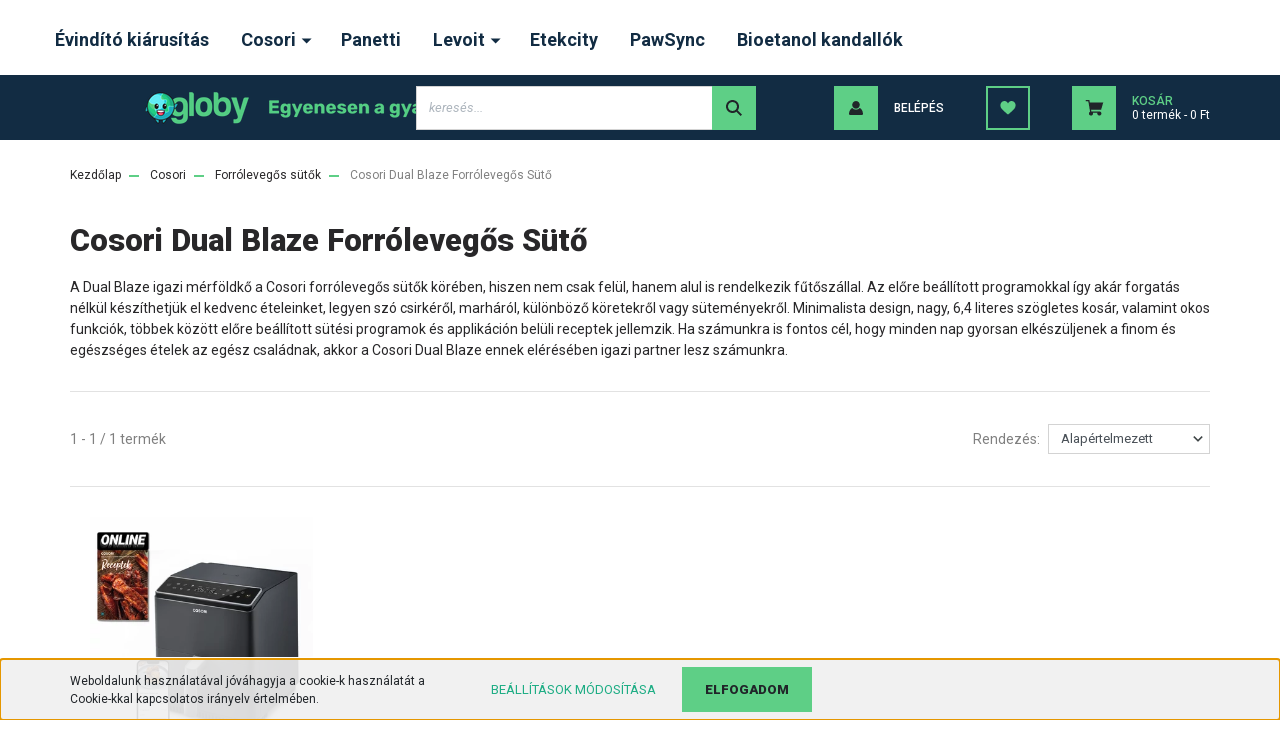

--- FILE ---
content_type: text/html; charset=UTF-8
request_url: https://globy.hu/forrolevegos-sutok/cosori-dual-blaze-forrolevegos-suto-164
body_size: 20269
content:
<!DOCTYPE html>
<html lang="hu" dir="ltr">
<head>
    <title>Cosori Dual Blaze Forrólevegős Sütő - GLOBY - Egyenesen a gyártótól</title>
    <meta charset="utf-8">
    <meta name="description" content="Cosori Dual Blaze Forrólevegős Sütő kategóriánkban megtalálja az Önnek legmegfelelőbb terméket. Nézze meg Cosori Dual Blaze Forrólevegős Sütő kategóriánk kínálatát.">
    <meta name="robots" content="index, follow">
    <meta property="og:title" content="" />
    <meta property="og:description" content="" />
    <meta property="og:type" content="website" />
    <meta property="og:url" content="https://globy.hu/forrolevegos-sutok/cosori-dual-blaze-forrolevegos-suto-164" />
    <meta property="og:image" content="https://globy.cdn.shoprenter.hu/custom/globy/image/cache/w1200h628q100/dualbaze_sotetszurke/01.jpg.webp?lastmod=0.1714634944" />
    <link href="https://globy.cdn.shoprenter.hu/custom/globy/image/data/GLOBY/logo/favicon_icon_2.png?lastmod=1664347387.1714634944" rel="icon" />
    <link href="https://globy.cdn.shoprenter.hu/custom/globy/image/data/GLOBY/logo/favicon_icon_2.png?lastmod=1664347387.1714634944" rel="apple-touch-icon" />
    <base href="https://globy.hu:443" />
    <meta name="facebook-domain-verification" content="g92n0h5n3na34biluzui6hownwl27s" />

    <meta name="viewport" content="width=device-width, initial-scale=1, maximum-scale=1, user-scalable=0">
            <link href="https://globy.hu/cosori/forrolevegos-sutok/cosori-dual-blaze-forrolevegos-suto-164" rel="canonical">
    
            
                    
                <link rel="preconnect" href="https://fonts.googleapis.com">
    <link rel="preconnect" href="https://fonts.gstatic.com" crossorigin>
    <link href="https://fonts.googleapis.com/css2?family=Roboto:ital,wght@0,300;0,400;0,500;0,700;0,900;1,300;1,400;1,500;1,700;1,900&display=swap" rel="stylesheet">
            <link rel="stylesheet" href="https://globy.cdn.shoprenter.hu/web/compiled/css/fancybox2.css?v=1768402760" media="screen">
            <link rel="stylesheet" href="https://globy.cdn.shoprenter.hu/custom/globy/catalog/view/theme/stockholm_global/style/1745914295.1585500970.0.1767601306.css?v=null.1714634944" media="screen">
            <link rel="stylesheet" href="https://globy.cdn.shoprenter.hu/custom/globy/catalog/view/theme/stockholm_global/stylesheet/stylesheet.css?v=1767601306" media="screen">
        <script>
        window.nonProductQuality = 100;
    </script>
    <script src="//ajax.googleapis.com/ajax/libs/jquery/1.10.2/jquery.min.js"></script>
    <script>window.jQuery || document.write('<script src="https://globy.cdn.shoprenter.hu/catalog/view/javascript/jquery/jquery-1.10.2.min.js?v=1484139539"><\/script>');</script>
    <script type="text/javascript" src="//cdn.jsdelivr.net/npm/slick-carousel@1.8.1/slick/slick.min.js"></script>

            
    

    <!--Header JavaScript codes--><script src="https://globy.cdn.shoprenter.hu/web/compiled/js/countdown.js?v=1768402759"></script><script src="https://globy.cdn.shoprenter.hu/web/compiled/js/base.js?v=1768402759"></script><script src="https://globy.cdn.shoprenter.hu/web/compiled/js/fancybox2.js?v=1768402759"></script><script src="https://globy.cdn.shoprenter.hu/web/compiled/js/before_starter2_head.js?v=1768402759"></script><script src="https://globy.cdn.shoprenter.hu/web/compiled/js/before_starter2_productpage.js?v=1768402759"></script><script src="https://globy.cdn.shoprenter.hu/web/compiled/js/nanobar.js?v=1768402759"></script><!--Header jQuery onLoad scripts--><script>window.countdownFormat='%D:%H:%M:%S';var BASEURL='https://globy.hu';Currency={"symbol_left":"","symbol_right":" Ft","decimal_place":0,"decimal_point":",","thousand_point":".","currency":"HUF","value":1};$(document).ready(function(){$('.fancybox').fancybox({maxWidth:820,maxHeight:650,afterLoad:function(){wrapCSS=$(this.element).data('fancybox-wrapcss');if(wrapCSS){$('.fancybox-wrap').addClass(wrapCSS);}},helpers:{thumbs:{width:50,height:50}}});$('.fancybox-inline').fancybox({maxWidth:820,maxHeight:650,type:'inline'});});$(window).load(function(){});</script><script src="https://globy.cdn.shoprenter.hu/web/compiled/js/vue/manifest.bundle.js?v=1768402756"></script><script>var ShopRenter=ShopRenter||{};ShopRenter.onCartUpdate=function(callable){document.addEventListener('cartChanged',callable)};ShopRenter.onItemAdd=function(callable){document.addEventListener('AddToCart',callable)};ShopRenter.onItemDelete=function(callable){document.addEventListener('deleteCart',callable)};ShopRenter.onSearchResultViewed=function(callable){document.addEventListener('AuroraSearchResultViewed',callable)};ShopRenter.onSubscribedForNewsletter=function(callable){document.addEventListener('AuroraSubscribedForNewsletter',callable)};ShopRenter.onCheckoutInitiated=function(callable){document.addEventListener('AuroraCheckoutInitiated',callable)};ShopRenter.onCheckoutShippingInfoAdded=function(callable){document.addEventListener('AuroraCheckoutShippingInfoAdded',callable)};ShopRenter.onCheckoutPaymentInfoAdded=function(callable){document.addEventListener('AuroraCheckoutPaymentInfoAdded',callable)};ShopRenter.onCheckoutOrderConfirmed=function(callable){document.addEventListener('AuroraCheckoutOrderConfirmed',callable)};ShopRenter.onCheckoutOrderPaid=function(callable){document.addEventListener('AuroraOrderPaid',callable)};ShopRenter.onCheckoutOrderPaidUnsuccessful=function(callable){document.addEventListener('AuroraOrderPaidUnsuccessful',callable)};ShopRenter.onProductPageViewed=function(callable){document.addEventListener('AuroraProductPageViewed',callable)};ShopRenter.onMarketingConsentChanged=function(callable){document.addEventListener('AuroraMarketingConsentChanged',callable)};ShopRenter.onCustomerRegistered=function(callable){document.addEventListener('AuroraCustomerRegistered',callable)};ShopRenter.onCustomerLoggedIn=function(callable){document.addEventListener('AuroraCustomerLoggedIn',callable)};ShopRenter.onCustomerUpdated=function(callable){document.addEventListener('AuroraCustomerUpdated',callable)};ShopRenter.onCartPageViewed=function(callable){document.addEventListener('AuroraCartPageViewed',callable)};ShopRenter.customer={"userId":0,"userClientIP":"3.21.230.205","userGroupId":8,"customerGroupTaxMode":"gross","customerGroupPriceMode":"only_gross","email":"","phoneNumber":"","name":{"firstName":"","lastName":""}};ShopRenter.theme={"name":"stockholm_global","family":"stockholm","parent":""};ShopRenter.shop={"name":"globy","locale":"hu","currency":{"code":"HUF","rate":1},"domain":"globy.myshoprenter.hu"};ShopRenter.page={"route":"product\/list","queryString":"forrolevegos-sutok\/cosori-dual-blaze-forrolevegos-suto-164"};ShopRenter.formSubmit=function(form,callback){callback();};let loadedAsyncScriptCount=0;function asyncScriptLoaded(position){loadedAsyncScriptCount++;if(position==='body'){if(document.querySelectorAll('.async-script-tag').length===loadedAsyncScriptCount){if(/complete|interactive|loaded/.test(document.readyState)){document.dispatchEvent(new CustomEvent('asyncScriptsLoaded',{}));}else{document.addEventListener('DOMContentLoaded',()=>{document.dispatchEvent(new CustomEvent('asyncScriptsLoaded',{}));});}}}}</script><script type="text/javascript"src="https://globy.cdn.shoprenter.hu/web/compiled/js/vue/customerEventDispatcher.bundle.js?v=1768402756"></script><!--Custom header scripts--><script id="barat_hud_sr_script">var hst=document.createElement("script");hst.src="//admin.fogyasztobarat.hu/h-api.js";hst.type="text/javascript";hst.setAttribute("data-id","SNT6V5J8");hst.setAttribute("id","fbarat");var hs=document.getElementById("barat_hud_sr_script");hs.parentNode.insertBefore(hst,hs);</script><script src="https://www.googleoptimize.com/optimize.js?id=OPT-PF5N674"></script>                <script>window["bp"]=window["bp"]||function(){(window["bp"].q=window["bp"].q||[]).push(arguments);};window["bp"].l=1*new Date();scriptElement=document.createElement("script");firstScript=document.getElementsByTagName("script")[0];scriptElement.async=true;scriptElement.src='https://pixel.barion.com/bp.js';firstScript.parentNode.insertBefore(scriptElement,firstScript);window['barion_pixel_id']='BP-NAm1u0DSA8-E2';bp('init','addBarionPixelId','BP-NAm1u0DSA8-E2');</script><noscript>
    <img height="1" width="1" style="display:none" alt="Barion Pixel" src="https://pixel.barion.com/a.gif?ba_pixel_id='BP-NAm1u0DSA8-E2'&ev=contentView&noscript=1">
</noscript>
                        <script type="text/javascript" src="https://globy.cdn.shoprenter.hu/web/compiled/js/vue/fullBarionPixel.bundle.js?v=1768402756"></script>


            
            <script>window.dataLayer=window.dataLayer||[];function gtag(){dataLayer.push(arguments)};var ShopRenter=ShopRenter||{};ShopRenter.config=ShopRenter.config||{};ShopRenter.config.googleConsentModeDefaultValue="denied";</script>                        <script type="text/javascript" src="https://globy.cdn.shoprenter.hu/web/compiled/js/vue/googleConsentMode.bundle.js?v=1768402756"></script>

            <!-- Meta Pixel Code -->
<script>
!function(f,b,e,v,n,t,s)
{if(f.fbq)return;n=f.fbq=function(){n.callMethod?
n.callMethod.apply(n,arguments):n.queue.push(arguments)};
if(!f._fbq)f._fbq=n;n.push=n;n.loaded=!0;n.version='2.0';
n.queue=[];t=b.createElement(e);t.async=!0;
t.src=v;s=b.getElementsByTagName(e)[0];
s.parentNode.insertBefore(t,s)}(window, document,'script',
'https://connect.facebook.net/en_US/fbevents.js');
fbq('consent', 'revoke');
fbq('init', '5186024878168060');
fbq('track', 'PageView');
document.addEventListener('AuroraAddedToCart', function(auroraEvent) {
    var fbpId = [];
    var fbpValue = 0;
    var fbpCurrency = '';

    auroraEvent.detail.products.forEach(function(item) {
        fbpValue += parseFloat(item.grossUnitPrice) * item.quantity;
        fbpId.push(item.id);
        fbpCurrency = item.currency;
    });


    fbq('track', 'AddToCart', {
        content_ids: fbpId,
        content_type: 'product',
        value: fbpValue,
        currency: fbpCurrency
    }, {
        eventID: auroraEvent.detail.event.id
    });
})
window.addEventListener('AuroraMarketingCookie.Changed', function(event) {
            let consentStatus = event.detail.isAccepted ? 'grant' : 'revoke';
            if (typeof fbq === 'function') {
                fbq('consent', consentStatus);
            }
        });
</script>
<noscript><img height="1" width="1" style="display:none"
src="https://www.facebook.com/tr?id=5186024878168060&ev=PageView&noscript=1"
/></noscript>
<!-- End Meta Pixel Code -->
            <!-- Google Tag Manager -->
<script>(function(w,d,s,l,i){w[l]=w[l]||[];w[l].push({'gtm.start':
new Date().getTime(),event:'gtm.js'});var f=d.getElementsByTagName(s)[0],
j=d.createElement(s),dl=l!='dataLayer'?'&l='+l:'';j.async=true;j.src=
'https://www.googletagmanager.com/gtm.js?id='+i+dl;f.parentNode.insertBefore(j,f);
})(window,document,'script','dataLayer','GTM-MQ6TV2P');</script>
<!-- End Google Tag Manager -->
            
            
                <!--Global site tag(gtag.js)--><script async src="https://www.googletagmanager.com/gtag/js?id=AW-11002139662"></script><script>window.dataLayer=window.dataLayer||[];function gtag(){dataLayer.push(arguments);}
gtag('js',new Date());gtag('config','AW-11002139662',{"allow_enhanced_conversions":true});gtag('config','G-DS7QKBCYWC');</script>                                <script type="text/javascript" src="https://globy.cdn.shoprenter.hu/web/compiled/js/vue/GA4EventSender.bundle.js?v=1768402756"></script>

    
    
</head>

<body id="body" class="page-body product-list-body category-list-body show-quantity-in-module stockholm_global-body" role="document">
<!--Google Tag Manager(noscript)--><noscript><iframe src="https://www.googletagmanager.com/ns.html?id=GTM-MQ6TV2P"
height="0"width="0"style="display:none;visibility:hidden"></iframe></noscript><!--End Google Tag Manager(noscript)-->
                    

<!-- cached --><div class="Fixed nanobar js-nanobar-first-login">
    <div class="container nanobar-container">
        <div class="row flex-column flex-sm-row">
            <div class="col-12 col-sm-6 col-lg-8 nanobar-text-cookies align-self-center text-sm-left">
                Weboldalunk használatával jóváhagyja a cookie-k használatát a Cookie-kkal kapcsolatos irányelv értelmében.
            </div>
            <div class="col-12 col-sm-6 col-lg-4 nanobar-buttons m-sm-0 text-center text-sm-right">
                <a href="" class="btn btn-link nanobar-settings-button js-nanobar-settings-button">
                    Beállítások módosítása
                </a>
                <a href="" class="btn btn-primary nanobar-btn js-nanobar-close-cookies" data-button-save-text="Beállítások mentése">
                    Elfogadom
                </a>
            </div>
        </div>
        <div class="nanobar-cookies js-nanobar-cookies flex-column flex-sm-row text-left pt-3 mt-3" style="display: none;">
            <div class="custom-control custom-checkbox">
                <input id="required_cookies" class="custom-control-input" type="checkbox" name="required_cookies" disabled checked/>
                <label for="required_cookies" class="custom-control-label">
                    Szükséges cookie-k
                    <div class="cookies-help-text">
                        Ezek a cookie-k segítenek abban, hogy a webáruház használható és működőképes legyen.
                    </div>
                </label>
            </div>
            <div class="custom-control custom-checkbox">
                <input id="marketing_cookies" class="custom-control-input js-nanobar-marketing-cookies" type="checkbox" name="marketing_cookies"
                         checked />
                <label for="marketing_cookies" class="custom-control-label">
                    Marketing cookie-k
                    <div class="cookies-help-text">
                        Ezeket a cookie-k segítenek abban, hogy az Ön érdeklődési körének megfelelő reklámokat és termékeket jelenítsük meg a webáruházban.
                    </div>
                </label>
            </div>
        </div>
    </div>
</div>

<script>
    (function ($) {
        $(document).ready(function () {
            new AuroraNanobar.FirstLogNanobarCheckbox(jQuery('.js-nanobar-first-login'), 'bottom');
        });
    })(jQuery);
</script>
<!-- /cached -->
<!-- cached --><div class="Fixed nanobar js-nanobar-free-shipping">
    <div class="container nanobar-container">
        <button type="button" class="close js-nanobar-close" aria-label="Close">
            <span aria-hidden="true">&times;</span>
        </button>
        <div class="nanobar-text px-3"></div>
    </div>
</div>

<script>$(document).ready(function(){document.nanobarInstance=new AuroraNanobar.FreeShippingNanobar($('.js-nanobar-free-shipping'),'bottom','0','','1');});</script><!-- /cached -->
                <!-- page-wrap -->

                <div class="page-wrap">
                            
    <header class="sticky-header d-none d-lg-block">
                    <div class="header-top-line">
                <div class="container">
                    <div class="header-top d-flex">
                        <div class="header-top-left d-flex align-items-center">
                            
                        </div>
                        <div class="header-top-right d-flex ml-auto">
                            <!-- cached -->
    <ul class="nav headermenu-list">
                    <li class="nav-item">
                <a class="nav-link" href="https://globy.hu/evindito-kiarusitas"
                    target="_self"
                                        title="Évindító kiárusítás"
                >
                    Évindító kiárusítás
                </a>
                            </li>
                    <li class="nav-item dropdown">
                <a class="nav-link" href="https://globy.myshoprenter.hu/cosori"
                    target="_self"
                     class="dropdown-toggle disabled"                    title="Cosori"
                >
                    Cosori
                </a>
                                    <ul class="dropdown-hover-menu">
                                                    <li class="dropdown-item">
                                <a href="https://globy.hu/forrolevegos-sutok" title="Forrólevegős sütők" target="_self">
                                    Forrólevegős sütők
                                </a>
                            </li>
                                                    <li class="dropdown-item">
                                <a href="https://globy.hu/tobbfunkcios-fozoedenyek" title="Többfunkciós főzőedények" target="_self">
                                    Többfunkciós főzőedények
                                </a>
                            </li>
                                                    <li class="dropdown-item">
                                <a href="https://globy.hu/cosori/vizforralo" title="Vízforraló" target="_self">
                                    Vízforraló
                                </a>
                            </li>
                                                    <li class="dropdown-item">
                                <a href="https://globy.myshoprenter.hu/forrolevegos-sutok/cosori-forrolevegos-suto-tartozekok-166" title="Tartozékok" target="_self">
                                    Tartozékok
                                </a>
                            </li>
                                            </ul>
                            </li>
                    <li class="nav-item">
                <a class="nav-link" href="https://globy.hu/panetti"
                    target="_self"
                                        title="Panetti"
                >
                    Panetti
                </a>
                            </li>
                    <li class="nav-item dropdown">
                <a class="nav-link" href="https://globy.hu/levoit-termekek"
                    target="_self"
                     class="dropdown-toggle disabled"                    title="Levoit"
                >
                    Levoit
                </a>
                                    <ul class="dropdown-hover-menu">
                                                    <li class="dropdown-item">
                                <a href="https://globy.hu/levoit-termekek/porszivok" title="Porszívók" target="_self">
                                    Porszívók
                                </a>
                            </li>
                                                    <li class="dropdown-item">
                                <a href="https://globy.hu/levoit-termekek/legtisztitok-198" title="Légtisztítók" target="_self">
                                    Légtisztítók
                                </a>
                            </li>
                                                    <li class="dropdown-item">
                                <a href="https://globy.hu/levoit-termekek/parasitok-201" title="Párásítók" target="_self">
                                    Párásítók
                                </a>
                            </li>
                                                    <li class="dropdown-item">
                                <a href="https://globy.hu/levoit-termekek/ventilatorok" title="Ventilátorok" target="_self">
                                    Ventilátorok
                                </a>
                            </li>
                                                    <li class="dropdown-item">
                                <a href="https://globy.hu/levoit-termekek/tartozekok-203" title="Tartozékok" target="_self">
                                    Tartozékok
                                </a>
                            </li>
                                            </ul>
                            </li>
                    <li class="nav-item">
                <a class="nav-link" href="https://globy.hu/etekcity-digitalis-merleg-eb4074c"
                    target="_self"
                                        title="Etekcity"
                >
                    Etekcity
                </a>
                            </li>
                    <li class="nav-item">
                <a class="nav-link" href="https://globy.hu/pawsyncsmartautomata-eteladagolo-haziallatoknak"
                    target="_self"
                                        title="PawSync"
                >
                    PawSync
                </a>
                            </li>
                    <li class="nav-item">
                <a class="nav-link" href="https://globy.hu/bioetanol-kandallok"
                    target="_self"
                                        title="Bioetanol kandallók"
                >
                    Bioetanol kandallók
                </a>
                            </li>
            </ul>
    <!-- /cached -->
                            <div class="header-language-currencies d-flex align-items-center">
                                
                                
                            </div>
                        </div>
                    </div>
                </div>
            </div>
            <div class="header-middle-line">
                <div class="container">
                    <div class="header-middle d-flex justify-content-between">
                        <!-- cached -->
    <a class="navbar-brand" href="/"><img style="border: 0; max-width: 500px;" src="https://globy.cdn.shoprenter.hu/custom/globy/image/cache/w500h60m00/GLOBY/logo/globy_fullcolor_masolat_2_3x.png?v=1664458113" title="globy" alt="globy" /></a>
<!-- /cached -->
                                                    
<div class="dropdown search-module d-flex">
    <div class="input-group">
        <input class="form-control disableAutocomplete" type="text" placeholder="keresés..." value=""
               id="filter_keyword" 
               onclick="this.value=(this.value==this.defaultValue)?'':this.value;"/>
        <div class="input-group-append">
            <button class="btn btn-primary" onclick="moduleSearch();">
                <svg width="16" height="16" viewBox="0 0 24 24" fill="currentColor" xmlns="https://www.w3.org/2000/svg">
    <path d="M17.6125 15.4913C18.7935 13.8785 19.4999 11.8975 19.4999 9.74998C19.4999 4.37403 15.1259 0 9.74993 0C4.37398 0 0 4.37403 0 9.74998C0 15.1259 4.37403 19.5 9.74998 19.5C11.8975 19.5 13.8787 18.7934 15.4915 17.6124L21.8789 23.9999L24 21.8788C24 21.8787 17.6125 15.4913 17.6125 15.4913ZM9.74998 16.4999C6.02782 16.4999 3.00001 13.4721 3.00001 9.74998C3.00001 6.02782 6.02782 3.00001 9.74998 3.00001C13.4721 3.00001 16.5 6.02782 16.5 9.74998C16.5 13.4721 13.4721 16.4999 9.74998 16.4999Z"/>
</svg>

            </button>
        </div>
    </div>

    <input type="hidden" id="filter_description" value="0"/>
    <input type="hidden" id="search_shopname" value="globy"/>
    <div id="results" class="dropdown-menu search-results p-0"></div>
</div>



                                                <!-- cached -->
    <ul class="nav login-list">
                    <li class="nav-item nav-item-login">
                <a class="nav-link d-flex align-items-center header-middle-link" href="index.php?route=account/login" title="Belépés">
                    <span class="btn d-flex justify-content-center align-items-center nav-item-login-icon header-icon-box">
                        <svg width="14" height="14" viewBox="0 0 24 24" fill="currentColor" xmlns="https://www.w3.org/2000/svg">
    <path d="M18.3622 11.696C16.8819 13.6134 14.6142 14.8278 12 14.8278C9.44882 14.8278 7.11811 13.6134 5.63779 11.696C2.20472 13.901 0 17.7358 0 21.986C0 23.1364 0.88189 23.9992 1.98425 23.9992H21.9843C23.1181 24.0312 24 23.0725 24 21.986C24 17.7358 21.7953 13.8691 18.3622 11.696Z"/>
    <path d="M12 0C8.40945 0 5.51181 2.97194 5.51181 6.58301C5.51181 10.226 8.44094 13.166 12 13.166C15.5591 13.166 18.4882 10.258 18.4882 6.58301C18.4882 2.90803 15.5906 0 12 0Z"/>
</svg>

                    </span>
                    <span class="d-flex login-item-title">
                        Belépés
                    </span>
                </a>
            </li>
            <li class="nav-item nav-item-register d-none">
                <a class="nav-link" href="index.php?route=account/create" title="Regisztráció">
                    Regisztráció
                </a>
            </li>
            </ul>
<!-- /cached -->
                        <hx:include src="/_fragment?_path=_format%3Dhtml%26_locale%3Den%26_controller%3Dmodule%252Fwishlist&amp;_hash=XEeE6XF8rEcxYgbGUsrPC85S1J3BJRs8pz%2F2godpkjE%3D"></hx:include>
                        <div id="js-cart" class="d-md-flex align-items-md-center">
                            <hx:include src="/_fragment?_path=_format%3Dhtml%26_locale%3Den%26_controller%3Dmodule%252Fcart&amp;_hash=n4jh0k7mAtyQluW5IPdPTpBWTYRnrGlYDIiHTTNm24k%3D"></hx:include>
                        </div>
                    </div>
                </div>
            </div>
            <div class="header-bottom-line">
                <div class="container">
                    <div class="header-bottom">
                        <nav class="navbar navbar-expand-lg justify-content-between">
                            
                        </nav>
                    </div>
                </div>
            </div>
            </header>

            
            <main class="has-sticky">
                        
    <div class="container main-container">
                <nav aria-label="breadcrumb">
        <ol class="breadcrumb" itemscope itemtype="https://schema.org/BreadcrumbList">
                            <li class="breadcrumb-item"  itemprop="itemListElement" itemscope itemtype="https://schema.org/ListItem">
                                            <a itemprop="item" href="https://globy.hu">
                            <span itemprop="name">Kezdőlap</span>
                        </a>
                    
                    <meta itemprop="position" content="1" />
                </li>
                            <li class="breadcrumb-item"  itemprop="itemListElement" itemscope itemtype="https://schema.org/ListItem">
                                            <a itemprop="item" href="https://globy.hu/cosori">
                            <span itemprop="name">Cosori</span>
                        </a>
                    
                    <meta itemprop="position" content="2" />
                </li>
                            <li class="breadcrumb-item"  itemprop="itemListElement" itemscope itemtype="https://schema.org/ListItem">
                                            <a itemprop="item" href="https://globy.hu/cosori/forrolevegos-sutok">
                            <span itemprop="name">Forrólevegős sütők</span>
                        </a>
                    
                    <meta itemprop="position" content="3" />
                </li>
                            <li class="breadcrumb-item active" aria-current="page" itemprop="itemListElement" itemscope itemtype="https://schema.org/ListItem">
                                            <span itemprop="name">Cosori Dual Blaze Forrólevegős Sütő</span>
                    
                    <meta itemprop="position" content="4" />
                </li>
                    </ol>
    </nav>


        <div class="row">
            <aside class="col-lg-3 col-12 column-left order-last order-lg-first"></aside>            <section class="col-lg-9 col-12 column-content two-column-content column-content-right">
                <div>
                                            <div class="page-head">
                                                            <h1 class="page-head-title">Cosori Dual Blaze Forrólevegős Sütő</h1>
                                                    </div>
                    
                                            <div class="page-body">
                                
            <div class="category-description">A Dual Blaze igazi mérföldkő a Cosori forrólevegős sütők körében, hiszen nem csak felül, hanem alul is rendelkezik fűtőszállal. Az előre beállított programokkal így akár forgatás nélkül készíthetjük el kedvenc ételeinket, legyen szó csirkéről, marháról, különböző köretekről vagy süteményekről. Minimalista design, nagy, 6,4 literes szögletes kosár, valamint okos funkciók, többek között előre beállított sütési programok és applikáción belüli receptek jellemzik. Ha számunkra is fontos cél, hogy minden nap gyorsan elkészüljenek a finom és egészséges ételek az egész családnak, akkor a Cosori Dual Blaze ennek elérésében igazi partner lesz számunkra.</div>
    
    
    
    
    

            <div class="sortbar sortbar-top d-flex justify-content-between">
            <nav class="d-flex-between flex-column flex-sm-row pagination-wrapper" aria-label="Page navigation">
            <div class="results">1 - 1 / 1 termék</div>
        <ul class="pagination m-0">
                            </ul>
</nav>
            <div class="sort d-flex align-items-center">
    <span class="sort-label mr-2">Rendezés:</span>
    <div class="sort-select">
        <select class="form-control" name="sort" onchange="location = this.value">
                                            <option value="https://globy.hu/cosori/forrolevegos-sutok/cosori-dual-blaze-forrolevegos-suto-164?sort=p.sort_order&amp;order=ASC&amp;page=1"selected="selected">Alapértelmezett</option>
                                            <option value="https://globy.hu/cosori/forrolevegos-sutok/cosori-dual-blaze-forrolevegos-suto-164?sort=p.price&amp;order=ASC&amp;page=1">Ár szerint növekvő</option>
                                            <option value="https://globy.hu/cosori/forrolevegos-sutok/cosori-dual-blaze-forrolevegos-suto-164?sort=p.price&amp;order=DESC&amp;page=1">Ár szerint csökkenő</option>
                                            <option value="https://globy.hu/cosori/forrolevegos-sutok/cosori-dual-blaze-forrolevegos-suto-164?sort=rating&amp;order=DESC&amp;page=1">Értékelés, legjobb</option>
                                            <option value="https://globy.hu/cosori/forrolevegos-sutok/cosori-dual-blaze-forrolevegos-suto-164?sort=p.date_available&amp;order=DESC&amp;page=1">Elérhetőség, legújabb</option>
                    </select>
    </div>
</div>
        </div>

        <div class="snapshot-list-container">
            <div class="product-snapshot-vertical snapshot_vertical list grid-style list_with_divs" id="snapshot_vertical"><div class="product-snapshot list_div_item">    
<div class="card product-card h-100  mobile-simple-view" >
    <div class="card-top-position"></div>
            <div class="position-absolute">
            

<div class="product_badges vertical-orientation">
    </div>

        </div>
        <div class="product-card-image d-flex-center position-relative overflow-hidden list_picture">
        <a class="img-thumbnail-link" href="https://globy.hu/cosori-dual-blaze-forrolevegos-suto-sotetszurke-caf-p681s-keur" title="Cosori Dual Blaze Forrólevegős Sütő (Sötétszürke) CAF-P681S-KEUR">
                            <img src="[data-uri]" data-src="https://globy.cdn.shoprenter.hu/custom/globy/image/cache/w360h360q100/dualbaze_sotetszurke/KEURHU.jpg.webp?lastmod=1720612646.1714634944" class="card-img-top img-thumbnail" title="Cosori Dual Blaze Forrólevegős Sütő (Sötétszürke) CAF-P681S-KEUR" alt="Cosori Dual Blaze Forrólevegős Sütő (Sötétszürke) CAF-P681S-KEUR"  />
                    </a>
                    <span class="card-buttons-overlay">
                <span class="item item-quickview">
                        <a class="btn btn-primary btn-quickview fancybox fancybox.ajax"
       data-fancybox-wrapcss="fancybox-quickview" href="https://globy.hu/index.php?route=product/quickview&product_id=585" rel="nofollow"
       data-toggle="tooltip" data-placement="left" title="Villámnézet">
        <span class="icon-quickview">
            <svg width="10" height="13" viewBox="0 0 10 13" fill="currentColor" xmlns="https://www.w3.org/2000/svg">
    <path d="M9.80698 4.10828H5.35247L7.7202 0H2.36511L0 6.75904H3.80225L2.11684 13L9.80698 4.10828Z"/>
</svg>

        </span>
        <span class="quicview-text d-none">Villámnézet</span>
    </a>

                </span>
                <span class="item">
                    <div class="product-card-item product-card-details">
    <a class="btn btn-details btn-outline-primary" href="https://globy.hu/cosori-dual-blaze-forrolevegos-suto-sotetszurke-caf-p681s-keur" data-toggle="tooltip" data-placement="left"
       title="Részletek">
                    <span class="icon-details">
                <svg width="19" height="5" viewBox="0 0 19 5" fill="currentColor" xmlns="https://www.w3.org/2000/svg">
    <path d="M2.07447 4.14834C0.930486 4.14834 0 3.21831 0 2.07417C0 0.930637 0.930486 0 2.07447 0C3.21846 0 4.14895 0.930587 4.14895 2.07417C4.1489 3.21831 3.21846 4.14834 2.07447 4.14834Z"/>
    <path d="M9.38341 4.14834C8.23942 4.14834 7.30894 3.21831 7.30894 2.07417C7.30894 0.930637 8.23942 0 9.38341 0C10.5272 0 11.4579 0.930587 11.4579 2.07417C11.4578 3.21831 10.5272 4.14834 9.38341 4.14834Z"/>
    <path d="M16.9255 4.14834C15.7817 4.14834 14.8511 3.21831 14.8511 2.07417C14.8511 0.930637 15.7817 0 16.9255 0C18.0694 0 19 0.930587 19 2.07417C19 3.21831 18.0694 4.14834 16.9255 4.14834Z"/>
</svg>

            </span>
                Részletek
    </a>
</div>
                </span>
            </span>
            <span class="card-add-to-cart-overlay">
                <div class="product-card-item product-card-cart-button list_addtocart">
    <input type="hidden" name="quantity" value="1"/><a rel="nofollow, noindex" href="https://globy.hu/index.php?route=checkout/cart&product_id=585&quantity=1" data-product-id="585" data-name="Cosori Dual Blaze Forrólevegős Sütő (Sötétszürke) CAF-P681S-KEUR" data-price="89989.999979" data-quantity-name="db" data-price-without-currency="89990.00" data-currency="HUF" data-product-sku="CAF-P681S-KEUR" data-brand="Cosori"  class="button btn btn-primary button-add-to-cart"><span>Kosárba</span></a>
</div>
                <input type="hidden" name="product_id" value="585"/>
            </span>
            </div>
    <div class="card-body product-card-body">
                <h2 class="product-card-item product-card-title h4">
    <a href="https://globy.hu/cosori-dual-blaze-forrolevegos-suto-sotetszurke-caf-p681s-keur" title="Cosori Dual Blaze Forrólevegős Sütő (Sötétszürke) CAF-P681S-KEUR">Cosori Dual Blaze Forrólevegős Sütő (Sötétszürke) CAF-P681S-KEUR</a>
    </h2>    <div class="product-card-item product-card-price d-flex flex-row flex-wrap">
                    <span class="product-price">89.990 Ft</span>
                                    <div class="product-price__decrease-wrapper w-100">
                                            </div>
                    </div>
    
    <div class="product-card-item product-card-stock stock-status-id-5" style="color:#f00540">
        Előrendelhető
</div>    <div class="product-card-item product-card-shipping-time">
        <span class="mr-1">Várható szállítás:</span> 2026. február 16.
    </div>
<div class="product-card-item product-card-wishlist">
    <a href="#" class="js-add-to-wishlist d-flex align-items-center" title="Kívánságlistára teszem" data-id="585">
    <svg width="16" height="14" viewBox="0 0 24 22" fill="currentColor" xmlns="https://www.w3.org/2000/svg">
    <path d="M17.625 0C16.3227 0 15.1287 0.412687 14.0762 1.22662C13.0673 2.00695 12.3955 3.00084 12 3.72356C11.6045 3.0008 10.9327 2.00695 9.92377 1.22662C8.87133 0.412687 7.67733 0 6.375 0C2.74069 0 0 2.97267 0 6.91472C0 11.1735 3.4192 14.0873 8.59542 18.4984C9.47442 19.2475 10.4707 20.0966 11.5063 21.0022C11.6428 21.1217 11.8181 21.1875 12 21.1875C12.1819 21.1875 12.3572 21.1217 12.4937 21.0022C13.5293 20.0965 14.5256 19.2474 15.4051 18.4979C20.5808 14.0873 24 11.1735 24 6.91472C24 2.97267 21.2593 0 17.625 0Z"/>
</svg>

    <svg class="icon-heart-filled" xmlns="https://www.w3.org/2000/svg" viewBox="0 0 512 512" width="17" height="16" fill="currentColor">
    <path stroke="currentColor" stroke-width="2" d="M474.6 74.3c-25.3-28.7-60.3-44.4-98.6-44.4 -53.9 0-88.1 32.2-107.3 59.3 -5 7-9.2 14-12.7 20.7 -3.5-6.6-7.8-13.7-12.7-20.7 -19.2-27-53.3-59.3-107.3-59.3 -38.4 0-73.4 15.8-98.6 44.4C13.3 101.6 0 138.2 0 177.4c0 42.6 16.6 82.2 52.3 124.7 31.9 38 77.8 77.1 131 122.4 19.8 16.9 40.3 34.3 62.1 53.4l0.7 0.6c2.8 2.5 6.4 3.7 9.9 3.7 3.5 0 7.1-1.2 9.9-3.7l0.7-0.6c21.8-19.1 42.3-36.5 62.1-53.4 53.2-45.3 99.1-84.4 131-122.4C495.4 259.6 512 220 512 177.4 512 138.2 498.7 101.6 474.6 74.3z"/>
</svg>
    <span class="ml-1">
        Kívánságlistára teszem
    </span>
</a>
</div>
    </div>

    </div>
</div></div>
        </div>

        <div class="sortbar sortbar-bottom">
            <nav class="d-flex-between flex-column flex-sm-row pagination-wrapper" aria-label="Page navigation">
            <div class="results">1 - 1 / 1 termék</div>
        <ul class="pagination m-0">
                            </ul>
</nav>
        </div>
    
    <!-- Position Browse Top -->
    
    <!-- /Position Browse Top -->

    <!-- Category Custom HTML -->
            <div class="category-custom-html-bottom">
            <h2>A forrólevegős sütés új dimenziója</h2>

<p style="margin-bottom: 40px;">A Cosori Dual Blaze márkánk <strong>egyik hatalmas innovációja</strong>. A legfőbb előnyök közé tartozik, hogy a Cosori Dual Blaze-t <strong>nem szükséges előmelegíteni,</strong> továbbá <strong>nem kell sütés közben megrázni</strong> az ételt, mivel a Cosori Dual Blaze <strong>alulról és felülről is süti </strong>az ételt. Felépítése robosztus és a forrólevegős sütő kategóriában rendkívül <strong>nagy 6,4 literes sütőkosár</strong>ral rendelkezik, ráadásul <strong>2 különböző színből választhat</strong>ja ki a konyhájához leginkább illő készüléket. Minden Cosori Dual Blaze modellünkre <strong>100%-os elégedettségi garanciát</strong> vállalunk! 
</p>

<div class="row">
	<div class="col-lg-2 col-sm-none"> 
	</div>

	<div class="col-lg-8 col-sm-12">
		<div class="embed-responsive embed-responsive-21by9 row" style="text-align:center; margin: auto;"><iframe allow="accelerometer; autoplay; clipboard-write; encrypted-media; gyroscope; picture-in-picture" allowfullscreen="" class="embed-responsive-item" frameborder="0" height="315" max-width="768" scrolling="no" src="https://www.youtube.com/embed/yBYPU6dPGyQ" style="max-width:768px;" title="YouTube video player" width="560"></iframe>
		</div>
	</div>

	<div class="col-lg-2 col-sm-none"> 
	</div>
</div>

<div class="container-fluid">
	<div class="container-fluid"><!-- Control the column width, and how they should appear on different devices -->
		<div class="row">
			<div class="col-lg-6" style="padding: 25px; text-align: center;">
				<img alt="" src="https://cosori.myshoprenter.hu/custom/cosori/image/cache/w150h150q100np1/ikonok/Airfryer-tid-garanti-ikon.jpg" style="width: 150px; height: 150px; padding: 10px; text-align:center;" /><br />
				<span style="font-size:18px;"><strong>2 év garancia</strong></span>
			</div>

			<div class="col-lg-6" style="padding: 25px; text-align: center;">
				<img alt="" src="https://cosori.myshoprenter.hu/custom/cosori/image/cache/w150h150q100np1/ikonok/Cosori-airfryer-levering-ikon.png" style="width: 150px; height: 150px; padding: 10px;" /><br />
				<span style="font-size:18px;"><strong>Szállítási idő: 1-2 munkanap</strong></span>
			</div>
		</div>
	</div>
</div>

<h3 style="text-align: center; margin-top: 45px; margin-bottom: 20px;"><strong>Amiért a Cosori Dual Blaze Forrólevegős Sütő <br />
gyorsan a konyha kedvencévé válhat</strong></h3>

<hr />
<div class="container-fluid">
	<div class="container-fluid">
		<div class="row">
			<div class="col-lg-6" style="padding: 25px;">
				<img alt="" src="https://globy.cdn.shoprenter.hu/custom/cosori/image/cache/w100h100q100np1/dualbaze_piktogram/sutes_gyorsan.png?v=null.1714634944" style="width: 100px; height: 100px; padding: 10px;" /><br />
				<span style="font-size:18px;"><strong>Sütés gyorsabban és kényelmesebben </strong></span><br />
				Köszönhetően a speciális 360 ThermoIQTM technológiának és a kettős fűtőelemeknek, az alul-felül fűtőszállal rendelkező Cosori Dual Blaze forrólevegős sütővel még könnyebb a finomságok elkészítése, sőt még forgatni sem szükséges az ételeket.
			</div>

			<div class="col-lg-6" style="padding: 25px;">
				<img alt="" src="https://globy.cdn.shoprenter.hu/custom/cosori/image/cache/w100h100q100np1/dualbaze_piktogram/12_kulonbozo_funkcio.png?v=null.1714634944" style="width: 100px; height: 100px; padding: 10px;" /><br />
				<span style="font-size:18px;"><strong>12 különböző funkcióval </strong></span><br />
				Többek között Air Fry, Grill, Roston sütés vagy Melegítés funkciókkal. Sőt, csirkehúsok, steak, halételek, zöldségek és fagyasztott élelmiszerek elkészítéséhez dedikált funkciók segítenek, hogy a finomságok egészségesen és gyorsan elkészüljenek.
			</div>

			<div class="col-lg-6" style="padding: 25px;">
				<img alt="" src="https://cosori.hu/custom/cosori/image/cache/w100h100q100np1/dualbaze_piktogram/okostelefon.png" style="width: 100px; height: 100px; padding: 10px;" /><br />
				<span style="font-size:18px;"><strong>Okostelefonról is vezérelhető </strong></span><br />
				Ehhez nem kell más, mint az ingyenes VeSync alkalmazást telepíteni a telefonunkra. Ennek köszönhetően bizonyos funkciók, mint például a sütési idő vagy hőmérséklet akár távolról is vezérelhető a készüléken. Elindítani és megállítani biztonsági okokból nem lehetséges az applikációból.
			</div>

			<div class="col-lg-6" style="padding: 25px;">
				<img alt="" src="https://cosori.hu/custom/cosori/image/cache/w100h100q100np1/dualbaze_piktogram/megvastagitott.png" style="width: 100px; height: 100px; padding: 10px;" /><br />
				<span style="font-size:18px;"><strong>Megvastagított alumínium kosarak </strong></span><br />
				A Cosori Dual Blaze alumínium kosara még hatékonyabban és gyorsabban képes felmelegedni, majd megtartani a hőt, így mi még kevesebb időt kell, hogy a konyhában töltsünk, ha finom és egészséges ételeket szeretnénk készíteni.  
			</div>

			<div class="col-lg-6" style="padding: 25px;">
				<img alt="" src="https://cosori.hu/custom/cosori/image/cache/w100h100q100np1/dualbaze_piktogram/kapacitas.png" style="width: 100px; height: 100px; padding: 10px;" /><br />
				<span style="font-size:18px;"><strong>20%-kal megnövelt 6,4 literes kapacitás </strong></span><br />
				A Cosori Dual Blaze megnövelt 6,4 literes kapacitása lehetővé teszi, hogy akár egy nagyobb családi esemény fogásai rövid idő alatt elkészüljenek. Úgy, hogy a nagyméretű kosár mosogatógépben is mosható, így a tisztítás gyors és egyszerű. 
			</div>

			<div class="col-lg-6" style="padding: 25px;">
				<img alt="" src="https://cosori.hu/custom/cosori/image/cache/w100h100q100np1/dualbaze_piktogram/etkezes.png" style="width: 100px; height: 100px; padding: 10px;" /><br />
				<span style="font-size:18px;"><strong>Az egészséges étkezést támogató konyhai eszköz </strong></span><br />
				A hagyományos sütési módokhoz képest akár 85%-kal csökkenthető az ételek olajtartalma. Így az elfogyasztott finomságok nemcsak egészségesebbek lesznek, de közben ugyanazt a ropogós ízélményt biztosítják egészségügyi hátrányok nélkül. 
			</div>
		</div>
	</div>
</div>

<h2 style="text-align: center; margin-top: 45px; margin-bottom: 20px;"><strong>A CSOMAG TARTALMA</strong></h2>

<div class="container-fluid" style="margin-bottom: 75px;">
	<div class="row">
		<div class="col-lg-3" style="text-align: center;">
			<img alt="" src="https://globy.cdn.shoprenter.hu/custom/cosori/image/cache/w300h300q100np1/dualbaze_sotetszurke/DB_uj/0100_A1_CAF-P583S-KUS_GIAAwrrdImage_02.jpg?v=null.1714634944" style="padding: 25px; height: 300px; width: 300px;" /> <span style="font-size:18px;"><br />
			<strong>Cosori Dual Blaze forrólevegős fritőz </strong></span>
		</div>

		<div class="col-lg-3" style="text-align: center;">
			<img alt="" src="https://cosori.hu/custom/cosori/image/cache/w300h300q100np1/dualbaze_csomag_tartalma/4.png" style="padding: 10px; height: 300px; width: 300px;" /> <span style="font-size:18px;"><br />
			<strong>Élelmiszer kosár</strong></span>
		</div>

		<div class="col-lg-3" style="text-align: center;">
			<img alt="" src="https://cosori.myshoprenter.hu/custom/cosori/image/cache/w300h300q100np1/termekoldal_kepek/Cosori-airfryer-spydstativ.jpg" style="padding: 10px; height: 300px; width: 300px;" /> <span style="font-size:18px;"><br />
			<strong>Nyárstartó 5 nyárssal</strong></span>
		</div>

		<div class="col-lg-3" style="text-align: center;">
			<img alt="" src="https://globy.cdn.shoprenter.hu/custom/cosori/image/cache/w225h300q100np1/dualbaze_sotetszurke/Dual-Blase-online-cover.png?v=null.1714634944" style="padding: 10px; height: 300px; width: 225px;" /> <span style="font-size:18px;"><br />
			<strong>Online receptek</strong></span>
		</div>
	</div>
</div><!-- szöveg-kép, kép-szöveg struktúra-->

<div class="col-lg-12">
	<img alt="" src="https://globy.cdn.shoprenter.hu/custom/cosori/image/cache/w0h0q100np1/dualbaze_sotetszurke/DB_uj/CAF-P583s_PA_2-HU.jpg?v=null.1714634944" style="width: 100%; height:auto; margin-bottom:40px;" />
</div>

<div class="container-fluid">
	<div class="container-fluid"><!-- Control the column width, and how they should appear on different devices -->
		<div class="row">
			<div class="col-lg-6" style="padding-right: 20px;">
				<h2 style="margin-top: 25px; margin-bottom: 15px;">Miért a Cosori Dual Blaze Forrólevegős Sütő? </h2>

				<hr />
				<p><strong>360 ThermoIQTM technológia:</strong> Képzeld el, hogy mostantól töredék idő alatt készülnek el a ropogós finomságok. Sőt, miközben a különféle ínyencségek illata terjeng a konyhában, még a húsok forgatásával sem kell bajlódni. Hiszen a Cosori Dual Blaze alul-felül kiemelt hatékonysággal melegít. 
				</p>

				<hr />
				<p><strong>20%-kal megnövelt kapacitás:</strong> A szűk családi körön túl a baráti kört, vagy a rokonságot is vendégül látnátok? A Cosori Dual Blaze 6,4 literes kapacitásával komolyabb menük is meglepő gyorsasággal összehozhatók, méghozzá maximális kényelem mellett. 
				</p>

				<hr />
				<p><strong>Kényelmes használat előmelegítés nélkül: </strong>A Cosori Dual Blaze profi séfeket és szorgalmas kuktákat túlszárnyalva gondoskodik róla, hogy ne kelljen a fél napot a konyhában töltened. Kifogástalan ételek előmelegítés nélkül. 
				</p>

				<hr />
				<p> 
				</p>
			</div>

			<div class="col-lg-6" style="padding: 25px;">
				<img alt="" src="https://globy.cdn.shoprenter.hu/custom/cosori/image/cache/w0h0q100np1/dualbaze_sotetszurke/0100_A1_CAF-P583S-KUS-HU.jpg?v=null.1714634944" style="padding: 0px; width: 100%;" />
			</div>
		</div>
	</div>
</div>

<div class="col-lg-12">
	<img alt="" src="https://cosori.hu/custom/cosori/image/cache/w0h0q100np1/dualbaze_bannerek/kozepen.jpg" style="width: 100%; height: auto; margin-bottom: 40px;" />
</div>

<div class="container-fluid">
	<div class="container-fluid"><!-- Control the column width, and how they should appear on different devices -->
		<div class="row">
			<div class="col-lg-6" style="padding: 25px;">
				<img alt="" src="https://globy.cdn.shoprenter.hu/custom/cosori/image/cache/w0h0q100np1/dualbaze_sotetszurke/DB_uj/0100_A1_CAF-P583S-KUS_03-HU.jpg?v=null.1714634944" style="padding: 10px; width: 100%;" />
			</div>

			<div class="col-lg-6" style="padding: 25px;">
				<p><strong></strong><strong>Kényelmes vezérlés okostelefonról is:</strong> Képzeld el milyen kényelmes is az, amikor egyetlen gombnyomással irányíthatod az ebéd, vagy a vacsora készítését! Válaszd ki az okostelefonról a sütési programot és készülék már teszi is a dolgát. Elindítani és megállítani biztonsági okokból nem lehetséges az applikációból.
				</p>

				<hr />
				<p><strong>12 féle program:</strong> Amelyekkel célzottan beállítható, hogy a tervként megálmodott fogások 100%-ban a kívánt hőmérsékleten és időtartam alatt készüljenek el. A tökéletesség jegyében, fejedelmi ízeket garantálva. 
				</p>

				<hr />
				<p><strong>Az otthoni étkezések újfajta élménye:</strong> A Cosori Dual Blaze rendszeres használatával minimális olajhasználat mellett is finomakat ehetsz. Friss és ropogós ételcsodákat produkálva, amelyek szinte alig tartalmaznak olajat.
				</p>

				<hr />
				<p> 
				</p>
			</div>
		</div>
	</div>
</div>

<div class="col-lg-12">
	<img alt="" src="https://globy.cdn.shoprenter.hu/custom/cosori/image/cache/w0h0q100np1/dualbaze_sotetszurke/DB_uj/20_CAF-P583s_Dark-Grey_US_2022-03-15_Module.jpg?v=null.1714634944" style="width: 100%; height:auto; margin-bottom: 50px;" />
</div>

<div class="col-lg-12">
	<img alt="" src="https://globy.cdn.shoprenter.hu/custom/cosori/image/cache/w0h0q100np1/dualbaze_sotetszurke/DB_uj/CAF-P583s_PA_4-1-HU.jpg?v=null.1714634944" style="width: 100%; height:auto; margin-bottom: 50px;" />
</div><!--
<table border="0" cellpadding="1" cellspacing="1" class="tableline" style="border:none;width:100%;">
    <tbody>
        <tr>
            <td style="width: 30%;">
                <p> 
                </p>

                <hr />
                <p> 
                </p>
            </td>
            <td style="text-align: center; width: 40%;">
                <h3>Használati útmutató</h3>
            </td>
            <td style="text-align: center; width: 33%;">
                <p> 
                </p>

                <hr />
                <p> 
                </p>
            </td>
        </tr>
    </tbody>
</table>
-->

<h2>GYAKRAN ISMÉTELT KÉRDÉSEK</h2>

<div id="accordion">
	<div class="card">
		<div class="card-header">
			<h5 class="mb-0"><span style="color:#FF0000;"><button class="btn btn-link" id="questionOneBtn">1. Hogyan működik a forrólevegős fritőz?</button></span></h5>
		</div>

		<div id="answerOne" style="display: none;">
			<div class="card-body">A forrólevegős sütő alapvetően egy kis konvekciós sütő, amely <strong>forró levegő segítségével</strong> készíti el magát az ételt. A forró levegő egy erőteljes ventilátor által kering az étel körül, rövid idő alatt elősegítve az egészségesen és ropogós állagú ételek elkészülését. Az olajsütőkhöz hasonlóan a forrólevegős fritőz is kivehető élelmiszerkosárral rendelkezik. Lényeges különbség viszont, hogy míg olajsütőben az étel forró olajban sül meg, addig az airfryer a <strong>gyors levegőkeringés hatásmechanizmusával</strong> dolgozik.
			</div>
		</div>
	</div>

	<div class="card">
		<div class="card-header">
			<h5 class="mb-0"><button class="btn btn-link" id="questionTwoBtn">2. Milyen ételeket készíthetők forrólevegős fritőzben?<br />
			</button></h5>
		</div>

		<div id="answerTwo" style="display: none;">
			<div class="card-body">Gyakorlatilag bármi! Általánosságban elmondható, hogy <strong>minden serpenyőben vagy sütőben elkészíthető étel vagy recept</strong> szóba jöhet, vagyis a lehetőségek száma végtelen! Akár sült krumpli, sült sertésszelet, sült lazac, hagymakarikák, krumplis csónak, sütemény, kenyér vagy sült csirke elkészítése a cél, <strong>hihetetlenül sokoldalú</strong> konyhai készülékként az forrólevegős sütő tökéletesen alkalmas a feladatra.
			</div>
		</div>
	</div>

	<div class="card">
		<div class="card-header">
			<h5 class="mb-0"><button class="btn btn-link" id="questionThreeBtn">3. Mi a különbség egy forrólevegős sütő és egy olajsütő között?<br />
			</button></h5>
		</div>

		<div id="answerThree" style="display: none;">
			<div class="card-body">A legfőbb különbség abban rejlik, hogy egy <strong>forrólevegős fritőz kizárólag a forró levegő hasznosításával</strong> segít bármilyen étel elkészítésében. Ezzel szemben egy <strong>olajsütő forró olajjal dolgozik.</strong> Kisebb mennyiségű olaj akár az forrólevegős sütőben is használható, de célravezetőbb az ételt előzetesen kezelni egy kevés olajjal.
			</div>
		</div>
	</div>

	<div class="card">
		<div class="card-header" style="color:red;">
			<h5 class="mb-0"><button class="btn btn-link" id="questionFourBtn">4. Milyen hibákat érdemes kerülni a forrólevegős fritőz használatakor?<br />
			</button></h5>
		</div>

		<div id="answerFour" style="display: none;">
			<div class="card-body">Gyakori hibák, amelyeket jobb elkerülni már az első alkalmakkor:
			</div>

			<ul>
				<li class="card-body">Az előmelegítés funkció kihagyása. Bár ez egy kiegészítés, nagyban segíti a gép használat előtti felmelegítését.</li>
				<li class="card-body">A kosarak túlterhelése, ami megakadályozza, hogy az étel egyenletesen készüljön el, mivel a levegő nem tud egyenlő arányban keringeni az étel körül.</li>
				<li class="card-body">Ne mossa ki a kosarakat minden sütés után.</li>
			</ul>
		</div>
	</div>

	<div class="card">
		<div class="card-header">
			<h5 class="mb-0"><button class="btn btn-link" id="questionFiveBtn">5. Készíthető-e folyékony tészta a forrólevegős fritőzben?<br />
			</button></h5>
		</div>

		<div id="answerFive" style="display: none;">
			<div class="card-body">Igen, erre van lehetőség, ugyanakkor néhány dologra célszerű odafigyelni. A folyékony tészta nem feltétlenül úgy készül el, ahogy az a sütőben megszokott, mivel az étel nem sül át azonnal. Célszerű az ételt liszttel beborítani, növelve ezáltal a kívánt eredmény elérésének valószínűségét.
			</div>
		</div>
	</div>

	<div class="card">
		<div class="card-header">
			<h5 class="mb-0"><button class="btn btn-link" id="questionSixBtn">6. Lehet- sütni a forrólevegős sütőben?<br />
			</button></h5>
		</div>

		<div id="answerSix" style="display: none;">
			<div class="card-body">A válasz igen! Minden sütőben elkészíthető pékáru süthető forrólevegős sütőben. Fontos észben tartani, hogy a forrólevegős fritőz rövidebb idő alatt végezhet a sütéssel, ezért ne a sütőben megszokott időtartamot vegye alapul. <strong>Airfryert használva alacsonyabb hőmérséklettel és rövidebb idővel érdemes kalkulálni.</strong> A receptek átalakításával kapcsolatos további információkért olvassa el a Cosori forrólevegős fritőzhöz mellékelt receptfüzetben található utasításokat.
			</div>
		</div>
	</div>

	<div class="card">
		<div class="card-header">
			<h5 class="mb-0"><button class="btn btn-link" id="questionSevenBtn">7. Használható-e forrólevegős sütőben papír és fólia?<br />
			</button></h5>
		</div>

		<div id="answerSeven" style="display: none;">
			<div class="card-body">Igen. <strong>Sütőpapírt és fóliát egyaránt használhatunk</strong> a forrólevegős fritőzben történő sütéshez. Mindenképp ajánlott a sütőpapírt úgy felvágni, hogy precízen illeszkedjen az élelmiszerkosárhoz. Ha ugyanis túlságosan megtapad, akár elérheti a fűtőelemet, kellemetlen égett szagot előidézve.
			</div>
		</div>
	</div>

	<div class="card">
		<div class="card-header">
			<h5 class="mb-0"><button class="btn btn-link" id="questionEightBtn">8. Tartalmaz a COSORI forrólevegős sütő PFOA bevonatot?<br />
			</button></h5>
		</div>

		<div id="answerEight" style="display: none;">
			<div class="card-body">NEM! A COSORI kosarai a PTFE-nek köszönhetik tapadásmentességüket. Ez egy olyan semleges anyag, amely nem lép kémiai reakcióba sem az étellel, sem a vízzel, sem pedig a háztartási tisztítószerekkel. Az európai és USA-beli közegészségügyi hatóságok (ANSES, EFSA, FDA) igazolták, hogy a kosarak PTFE tapadásmentes bevonatai nem ártalmasak az egészségre. A lényeg az, hogy a COSORI tapadásmentes kosarai PTFE-ből készülnek, és nem tartalmaznak PFOA-t.
			</div>
		</div>
	</div>

	<div class="card">
		<div class="card-header">
			<h5 class="mb-0"><button class="btn btn-link" id="questionNineBtn">9. Hogyan növeljem a kosarak élettartamát?<br />
			</button></h5>
		</div>

		<div id="answerNine" style="display: none;">
			<div class="card-body">A tapadásmentes bevonat sérülésének elkerülése érdekében NE használjon a kosarak tisztításához fémszálas vagy durva anyagból készült szivacsot, erős tisztítószereket, durva szálú kefét, mert mindegyik könnyen felsértheti a kosár belsejét és teljesen felesleges a hatékony tisztításhoz! Valamint az ételek kiszedéséhez és kavarásához NE fém kanalat és konyhai eszközöket használjunk, hanem lehetőleg lekerekített végű fa vagy műanyagból készülteket!
				<p>Ha pedig megrázzuk az ételt a kosárral együtt, akkor figyeljünk arra, hogy ne csak a fogantyúját tartva rázzuk, hanem támasszuk is alá a kosarat. Így elkerülhetjük, hogy a fogantyú meglazuljon/letörjön.
				</p>
			</div>
		</div>
	</div>
</div><script>
	$("#questionOneBtn").click(function(){
        var answerDiv = $("#answerOne");
        if (answerDiv.is(":hidden")) {
            answerDiv.slideDown(500);
        } else {
            answerDiv.slideUp(500);
        }
    });
	$("#questionTwoBtn").click(function(){
        var answerDiv = $("#answerTwo");
        if (answerDiv.is(":hidden")) {
            answerDiv.slideDown(500);
        } else {
            answerDiv.slideUp(500);
        }
    });
	$("#questionThreeBtn").click(function(){
        var answerDiv = $("#answerThree");
        if (answerDiv.is(":hidden")) {
            answerDiv.slideDown(500);
        } else {
            answerDiv.slideUp(500);
        }
    });
	$("#questionFourBtn").click(function(){
        var answerDiv = $("#answerFour");
        if (answerDiv.is(":hidden")) {
            answerDiv.slideDown(500);
        } else {
            answerDiv.slideUp(500);
        }
    });
	$("#questionFiveBtn").click(function(){
        var answerDiv = $("#answerFive");
        if (answerDiv.is(":hidden")) {
            answerDiv.slideDown(500);
        } else {
            answerDiv.slideUp(500);
        }
    });
	$("#questionSixBtn").click(function(){
        var answerDiv = $("#answerSix");
        if (answerDiv.is(":hidden")) {
            answerDiv.slideDown(500);
        } else {
            answerDiv.slideUp(500);
        }
    });
	$("#questionSevenBtn").click(function(){
        var answerDiv = $("#answerSeven");
        if (answerDiv.is(":hidden")) {
            answerDiv.slideDown(500);
        } else {
            answerDiv.slideUp(500);
        }
    });
  $("#questionEightBtn").click(function(){
        var answerDiv = $("#answerEight");
        if (answerDiv.is(":hidden")) {
            answerDiv.slideDown(500);
        } else {
            answerDiv.slideUp(500);
        }
    });
  $("#questionNineBtn").click(function(){
        var answerDiv = $("#answerNine");
        if (answerDiv.is(":hidden")) {
            answerDiv.slideDown(500);
        } else {
            answerDiv.slideUp(500);
        }
    });
</script>
        </div>
        <!-- Category Custom HTML -->
                            </div>
                                    </div>
            </section>
        </div>
    </div>
            </main>

                                        <section class="footer-top-position">
            <div class="container">
                    <div id="section-footer_advantages_stockholm" class="section-wrapper ">
    
        <section class="footer-advantages-section">
        <div class="footer-advantages row justify-content-between">
                                                                        <div class="footer-advantages-item col-12 col-sm-6 col-lg-auto flex-lg-shrink-1 d-flex-center justify-content-start">
                            <div class="footer-advantages-item-left">
                                                                    <img src="[data-uri]" data-src="https://globy.cdn.shoprenter.hu/custom/globy/image/data/GLOBY/ikonok/kez_feher.png.webp?v=null.1714634944" class="img-fluid footer-advantage-image" title="NYUGATI VÁSÁRLÓK"  />
                                                            </div>
                            <div class="footer-advantages-item-right">
                                                                    <h6 class="footer-advantage-title">
                                        NYUGATI VÁSÁRLÓK
                                    </h6>
                                                                                                    <p class="footer-advantage-subtitle">
                                        ezrei választották termékeinket
                                    </p>
                                                            </div>
                        </div>
                                                                                <div class="footer-advantages-item col-12 col-sm-6 col-lg-auto flex-lg-shrink-1 d-flex-center justify-content-start">
                            <div class="footer-advantages-item-left">
                                                                    <img src="[data-uri]" data-src="https://globy.cdn.shoprenter.hu/custom/globy/image/data/GLOBY/ikonok/uveg_feher.png.webp?v=null.1714634944" class="img-fluid footer-advantage-image" title="TESZTEKEN BIZONYÍTOTT"  />
                                                            </div>
                            <div class="footer-advantages-item-right">
                                                                    <h6 class="footer-advantage-title">
                                        TESZTEKEN BIZONYÍTOTT
                                    </h6>
                                                                                                    <p class="footer-advantage-subtitle">
                                         ezért szívből ajánljuk
                                    </p>
                                                            </div>
                        </div>
                                                                                <div class="footer-advantages-item col-12 col-sm-6 col-lg-auto flex-lg-shrink-1 d-flex-center justify-content-start">
                            <div class="footer-advantages-item-left">
                                                                    <img src="[data-uri]" data-src="https://globy.cdn.shoprenter.hu/custom/globy/image/data/GLOBY/ikonok/homokora_feher.png.webp?v=null.1714634944" class="img-fluid footer-advantage-image" title="HOSSZÚ ÉLETTARTAM"  />
                                                            </div>
                            <div class="footer-advantages-item-right">
                                                                    <h6 class="footer-advantage-title">
                                        HOSSZÚ ÉLETTARTAM
                                    </h6>
                                                                                                    <p class="footer-advantage-subtitle">
                                        2 év garancia
                                    </p>
                                                            </div>
                        </div>
                                                                                <div class="footer-advantages-item col-12 col-sm-6 col-lg-auto flex-lg-shrink-1 d-flex-center justify-content-start">
                            <div class="footer-advantages-item-left">
                                                                    <img src="[data-uri]" data-src="https://globy.cdn.shoprenter.hu/custom/globy/image/data/GLOBY/ikonok/csalad_feher.png.webp?v=null.1714634944" class="img-fluid footer-advantage-image" title="A CSALÁD KEDVENCEI"  />
                                                            </div>
                            <div class="footer-advantages-item-right">
                                                                    <h6 class="footer-advantage-title">
                                        A CSALÁD KEDVENCEI
                                    </h6>
                                                                                                    <p class="footer-advantage-subtitle">
                                        úgy szereted, elnevezed
                                    </p>
                                                            </div>
                        </div>
                                                        </div>
    </section>



</div>
    

            </div>
        </section>
        <footer class="d-print-none footer-top-active ">
        <div class="container">
            <section class="row footer-rows">
                                                    <div class="col-12 col-md-6 col-lg-4 footer-col-1-position footer-col-position-box">
                            <div id="section-contact_stockholm" class="section-wrapper ">
    
    <div class="module content-module section-module section-contact shoprenter-section">
            <div class="module-head section-module-head">
            <div class="module-head-title section-module-head-title">Elérhetőség</div>
        </div>
        <div class="module-body section-module-body">
        <div class="contact-wrapper-box">
                            <p class="footer-contact-line footer-contact-phone">
                    <i class="mr-2">
                        <svg width="14" height="14" viewBox="0 0 24 24" fill="currentColor" xmlns="https://www.w3.org/2000/svg">
    <path d="M23.3707 17.6136L20.0143 14.2643C18.8157 13.0681 16.7779 13.5466 16.2984 15.1016C15.9388 16.1782 14.7401 16.7763 13.6613 16.537C11.2639 15.9389 8.02748 12.8289 7.42814 10.3169C7.06853 9.24034 7.78775 8.04418 8.86656 7.68537C10.4249 7.20691 10.9043 5.17342 9.70564 3.97726L6.34932 0.627988C5.39038 -0.209329 3.95195 -0.209329 3.11287 0.627988L0.835372 2.90071C-1.44213 5.29304 1.07511 11.6327 6.70893 17.2547C12.3428 22.8767 18.6958 25.5083 21.0932 23.1159L23.3707 20.8432C24.2098 19.8863 24.2098 18.4509 23.3707 17.6136Z"/>
</svg>

                    </i>
                    <a href="tel:+3614518823">
                        +3614518823
                    </a>
                </p>
                                    <p class="footer-contact-line footer-contact-mail">
                <i class="mr-2">
                    <svg width="14" height="10" viewBox="0 0 24 18" fill="currentColor" xmlns="https://www.w3.org/2000/svg">
    <path d="M21.6699 0H2.30421C1.94175 0 1.60518 0.0748961 1.2945 0.224688L11.9871 8.58807L22.6796 0.224688C22.3689 0.0748961 22.0583 0 21.6699 0Z"/>
    <path d="M12.712 10.8849C12.5049 11.0596 12.246 11.1345 11.9871 11.1345C11.7282 11.1345 11.4693 11.0596 11.2621 10.8849L0 2.07212C0 2.12205 0 2.14702 0 2.22191V15.7781C0 17.0014 1.0356 18 2.30421 18H21.6958C22.9644 18 24 17.0014 24 15.7781V2.22191C24 2.17198 24 2.14702 24 2.07212L12.712 10.8849Z"/>
</svg>

                </i>
                <a href="mailto:hello@globy.hu">hello@globy.hu</a>
            </p>
                                                    <p class="footer-contact-line footer-contact-opening">
                    <i class="mr-2">
                        <svg width="14" height="14" viewBox="0 0 24 24" fill="currentColor" xmlns="https://www.w3.org/2000/svg">
    <path d="M12 0C5.39362 0 0 5.39362 0 12C0 18.6064 5.39362 24 12 24C18.6064 24 24 18.6064 24 12C24 5.39362 18.6064 0 12 0ZM11.4574 16.4043C11.2021 16.6277 10.883 16.7553 10.5638 16.7553C10.2447 16.7553 9.92553 16.6277 9.67021 16.3723L4.97872 11.6809L6.79787 9.8617L10.5957 13.6596L17.234 7.34043L18.9894 9.19149L11.4574 16.4043Z"/>
</svg>

                    </i>
                    Nyitvatartás: h-p 9-17
                </p>
            
            <div class="row no-gutters mt-4">
                                    <div class="col-auto contact-col">
                        <a class="footer-contact-link" class="header-social-link" target="_blank" href="https://www.facebook.com/cosorimagyarorszag">
                            <i>
                                <svg width="8" height="16" viewBox="0 0 12 24" fill="currentColor" xmlns="https://www.w3.org/2000/svg">
    <path d="M7.5 8.25V5.25C7.5 4.422 8.172 3.75 9 3.75H10.5V0H7.5C5.0145 0 3 2.0145 3 4.5V8.25H0V12H3V24H7.5V12H10.5L12 8.25H7.5Z"/>
</svg>
                            </i>
                        </a>
                    </div>
                                                    <div class="col-auto contact-col">
                        <a class="footer-contact-link" class="header-social-link" target="_blank" href="https://www.instagram.com/cosorimagyarorszag/">
                            <i>
                                <svg width="16" height="16" viewBox="0 0 16 16" fill="currentColor" xmlns="https://www.w3.org/2000/svg">
    <path d="M11 0H5C2.239 0 0 2.239 0 5V11C0 13.761 2.239 16 5 16H11C13.761 16 16 13.761 16 11V5C16 2.239 13.761 0 11 0ZM14.5 11C14.5 12.93 12.93 14.5 11 14.5H5C3.07 14.5 1.5 12.93 1.5 11V5C1.5 3.07 3.07 1.5 5 1.5H11C12.93 1.5 14.5 3.07 14.5 5V11Z"/>
    <path d="M8 4C5.791 4 4 5.791 4 8C4 10.209 5.791 12 8 12C10.209 12 12 10.209 12 8C12 5.791 10.209 4 8 4ZM8 10.5C6.622 10.5 5.5 9.378 5.5 8C5.5 6.621 6.622 5.5 8 5.5C9.378 5.5 10.5 6.621 10.5 8C10.5 9.378 9.378 10.5 8 10.5Z"/>
    <path d="M12.3 4.233C12.5944 4.233 12.833 3.99437 12.833 3.7C12.833 3.40563 12.5944 3.167 12.3 3.167C12.0056 3.167 11.767 3.40563 11.767 3.7C11.767 3.99437 12.0056 4.233 12.3 4.233Z"/>
</svg>

                            </i>
                        </a>
                    </div>
                                                    <div class="col-auto contact-col">
                        <a class="footer-contact-link" class="header-social-link" target="_blank" href="https://www.youtube.com/channel/UCM1qdh54uJUCDr1rgxk_rwA">
                            <i>
                                <svg width="16" height="12" viewBox="0 0 24 18" fill="currentColor" xmlns="https://www.w3.org/2000/svg">
    <path d="M22.98 1.73455C22.329 0.471273 21.6225 0.238909 20.184 0.150545C18.747 0.0441818 15.1335 0 12.003 0C8.8665 0 5.2515 0.0441819 3.816 0.148909C2.3805 0.238909 1.6725 0.469636 1.0155 1.73455C0.345 2.99618 0 5.16927 0 8.99509C0 8.99836 0 9 0 9C0 9.00327 0 9.00491 0 9.00491V9.00818C0 12.8176 0.345 15.0071 1.0155 16.2556C1.6725 17.5189 2.379 17.748 3.8145 17.8544C5.2515 17.946 8.8665 18 12.003 18C15.1335 18 18.747 17.946 20.1855 17.856C21.624 17.7496 22.3305 17.5205 22.9815 16.2573C23.658 15.0087 24 12.8193 24 9.00982C24 9.00982 24 9.00491 24 9.00164C24 9.00164 24 8.99836 24 8.99673C24 5.16927 23.658 2.99618 22.98 1.73455ZM9 13.9091V4.09091L16.5 9L9 13.9091Z"/>
</svg>

                            </i>
                        </a>
                    </div>
                                                                                            </div>
        </div>
    </div>
</div>

<style>

</style>

</div>
    
    

                    </div>
                                    <div class="col-12 col-md-6 col-lg-4 footer-col-2-position footer-col-position-box">
                            <!-- cached -->


                    
            <div id="module_information_wrapper" class="module-information-wrapper">
    
    <div id="information" class="module content-module footer-position information-module-list" >
                                    <div class="module-head">
                                <div class="module-head-title">Termék kategóriák</div>
                                        </div>
                            <div class="module-body">
                        <div id="information-menu">
            <div class="list-group-flush">
                                    <a class="list-group-item list-group-item-action" href="https://globy.hu/evindito-kiarusitas" target="_self">Évindító kiárusítás</a>
                                    <a class="list-group-item list-group-item-action" href="https://globy.myshoprenter.hu/cosori" target="_self">Cosori</a>
                                    <a class="list-group-item list-group-item-action" href="https://globy.hu/panetti" target="_self">Panetti</a>
                                    <a class="list-group-item list-group-item-action" href="https://globy.hu/levoit-termekek" target="_self">Levoit</a>
                                    <a class="list-group-item list-group-item-action" href="https://globy.hu/etekcity-digitalis-merleg-eb4074c" target="_self">Etekcity</a>
                                    <a class="list-group-item list-group-item-action" href="https://globy.hu/bioetanol-kandallok" target="_self">Bioetanol kandallók</a>
                            </div>
        </div>
            </div>
                                </div>
    
            </div>
    <!-- /cached -->
    <!-- cached -->


                    
            <div id="module_customcontent11_wrapper" class="module-customcontent11-wrapper">
    
    <div id="customcontent11" class="module content-module footer-position customcontent hide-top" >
                                    <div class="module-body">
                        <!--Pepita badge-->
<div data-pssid="10817" id="pepita-partner-badge"><a href="https://pepita.hu/forgalmazo/jpk-trading-kft-d10817" id="pepita-partner-badge-seller-link" target="_blank">
	<img alt="Pepita Super Seller" src="https://pepita.hu/partner-badge-image/10817" /> </a> <a href="https://pepita.hu" id="pepita-partner-badge-site-link" target="_blank"> 
	<img alt="Pepita.hu" src="https://pepita.hu/partner-badge-pepita-logo/10817" /> <span>marketplace partner</span> </a> <script> (function(w, d, s) { var scriptElement = d.getElementsByTagName(s)[0]; var script = d.createElement(s); script.async = true; script.src = "https://pepita.hu/js/partner-badge.js"; scriptElement.parentNode.insertBefore(script, scriptElement); })(window, document, 'script'); </script>
</div><!-- /Pepita badge-->
            </div>
                                </div>
    
            </div>
    <!-- /cached -->

                    </div>
                                    <div class="col-12 col-md-6 col-lg-4 footer-col-3-position footer-col-position-box">
                            <!-- cached -->


                    
            <div id="module_information2_wrapper" class="module-information2-wrapper">
    
    <div id="information2" class="module content-module footer-position information-module-list" >
                                    <div class="module-head">
                                <div class="module-head-title">Információk</div>
                                        </div>
                            <div class="module-body">
                        <div id="information-menu">
            <div class="list-group-flush">
                                    <a class="list-group-item list-group-item-action" href="https://globy.hu/cib-fizetes-informaciok" target="_self">CIB fizetés információk</a>
                                    <a class="list-group-item list-group-item-action" href="https://globy.hu/vasarlasi-feltetelek-5" target="_self">Vásárlási feltételek</a>
                                    <a class="list-group-item list-group-item-action" href="https://globy.hu/adatkezelesi-tajekoztato-369" target="_self">Adatkezelési tájékoztató</a>
                                    <a class="list-group-item list-group-item-action" href="https://globy.hu/rolunk-371" target="_self">Rólunk</a>
                                    <a class="list-group-item list-group-item-action" href="https://globy.hu/blog-6" target="_self">Blog</a>
                                    <a class="list-group-item list-group-item-action" href="https://globy.hu/index.php?route=information/contact" target="_self">Kapcsolat</a>
                            </div>
        </div>
            </div>
                                </div>
    
            </div>
    <!-- /cached -->

                    </div>
                            </section>

            
                    </div>
    </footer>
    <div class="footer-bottom">
        <div class="container">
            <div class="row align-items-center">
                <div class="col footer-copyright-left">
                    <div class="footer-copyright">
                        © 2022 GLOBY MAGYARORSZÁG 
                    </div>
                </div>
                                    <div class="col footer-copyright-right">
                            <div id="section-footer_partners_stockholm" class="section-wrapper ">
    
        <div class="module">
        <div class="module-body section-module-body partners-section-body">
            <div class="d-flex partners-row justify-content-lg-end">
                                                                                        <div class="partners-item">
                                                                    <a href="https://www.cib.hu/" target="_blank" class="partner-link">
                                                                                    <img src="https://globy.cdn.shoprenter.hu/custom/globy/image/data/bank/CIB_es_kartyalogok_30px_hrz_HU.png.webp?v=null.1714634944" alt="CIB" class="partner-img img-fluid" title="CIB" alt="CIB">
                                                                            </a>
                                                            </div>
                                                                        </div>
        </div>
    </div>



</div>

                    </div>
                            </div>
        </div>
    </div>

<script src="//cdnjs.cloudflare.com/ajax/libs/twitter-bootstrap/4.3.1/js/bootstrap.bundle.min.js"></script>
<script src="//cdnjs.cloudflare.com/ajax/libs/bootstrap-touchspin/4.2.5/jquery.bootstrap-touchspin.min.js"></script>
<script src="https://cdnjs.cloudflare.com/ajax/libs/headroom/0.11.0/headroom.min.js"></script>
<script src="https://cdnjs.cloudflare.com/ajax/libs/headroom/0.11.0/jQuery.headroom.min.js"></script>

    <a class="btn btn-primary scroll-top-button js-scroll-top" href="#body">
        <svg xmlns="https://www.w3.org/2000/svg" class="icon-arrow icon-arrow-up" viewBox="0 0 9 6" width="12" height="12" fill=currentColor">
    <path d="M0 0L4.50002 5.29412L9 0H0Z" fill="currentColor"/>
</svg>
    </a>
    <script type="text/javascript">document.addEventListener('DOMContentLoaded',function(){var scrollTopButton=document.querySelector('.js-scroll-top');var scrollTopBorderline=200;scrollTopButton.style.display='none';window.addEventListener('scroll',function(){if(document.body.scrollTop>scrollTopBorderline||document.documentElement.scrollTop>scrollTopBorderline){scrollTopButton.style.display='flex';}else{scrollTopButton.style.display='none';}});});var isFlypage=document.body.classList.contains('product-page-body');if(isFlypage===false){var breakpointLg=parseInt(window.getComputedStyle(document.body).getPropertyValue('--breakpoint-lg'));if($(window).width()>breakpointLg){document.querySelector('main.has-sticky').style.paddingTop=document.querySelector('header.sticky-header').offsetHeight+"px";}
$('.sticky-header').headroom({offset:parseInt(window.getComputedStyle(document.body).getPropertyValue('--sticky-header-height')),tolerance:5,classes:{pinned:"sticky-header-pinned",unpinned:"sticky-header-unpinned"}});}</script>
<script>document.addEventListener('DOMContentLoaded',function(){function initDetailsButtonTooltip(){$('.product-snapshot-vertical .btn-details').mouseover(function(){$(this).tooltip({template:'<div class="tooltip tooltip-snapshot-button" role="tooltip"><div class="tooltip-inner"></div></div>'});$(this).tooltip('show');});$('.product-snapshot-vertical .btn-details').mouseout(function(){$(this).tooltip('hide');});$('.product-snapshot-vertical .btn-quickview').mouseover(function(){$(this).tooltip({template:'<div class="tooltip tooltip-snapshot-button" role="tooltip"><div class="tooltip-inner"></div></div>'});$(this).tooltip('show');});}
initDetailsButtonTooltip();document.addEventListener('AuroraScrollReady',function(){initDetailsButtonTooltip();});});function initTouchSpin(){var quantityInput=$('.product-addtocart').find("input[name='quantity']:not(:hidden)");quantityInput.TouchSpin({buttondown_class:"btn btn-down",buttonup_class:"btn btn-up"});var minQuantity=quantityInput.attr('min')?quantityInput.attr('min'):1;var maxQuantity=quantityInput.attr('max')?quantityInput.attr('max'):100000;var stepQuantity=quantityInput.attr('step');quantityInput.trigger("touchspin.updatesettings",{min:minQuantity,max:maxQuantity,step:stepQuantity});}</script>
                    </div>
        
        <!-- /page-wrap -->
                                                                                            <script src="https://globy.cdn.shoprenter.hu/web/compiled/js/base_body.js?v=1768402759"></script>
                                            <script src="https://globy.cdn.shoprenter.hu/web/compiled/js/before_starter2_body.js?v=1768402759"></script>
                                    
            
<script>var ShopRenter = ShopRenter || {}; ShopRenter.page = ShopRenter.page || {}; ShopRenter.page.categoryName = "Cosori Dual Blaze Forr\u00f3leveg\u0151s S\u00fct\u0151";</script>          
<!-- Last modified: 2026-01-18 19:23:48 -->

<script>window.VHKQueueObject="VHKQueue","VHKQueue"in window||(window.VHKQueue={},window.VHKQueue.set=function(){window.VHKQueue.s.push(arguments)},window.VHKQueue.s=[]);VHKQueue.set('customerId',null);VHKQueue.set('categoryId','164');VHKQueue.set('productId',null);</script>
</body>
</html>

--- FILE ---
content_type: text/css
request_url: https://globy.cdn.shoprenter.hu/custom/globy/catalog/view/theme/stockholm_global/stylesheet/stylesheet.css?v=1767601306
body_size: 2253
content:
/* A mobil menüben az első 2 elem eltüntetése: 
 -Cosori Premium Forrólevegős Sütő
 -Forrólevegős sütő
*/
@media screen and (max-width: 992px) {
	#mm-1 > ul > li:nth-child(3) {
		display: none;
	}

	#mm-1 > ul > li:nth-child(4) {
		display: none;
	}
	#mm-1 > ul > li:nth-child(5) {
		display: none;
	}
	#mm-1 > ul > li:nth-child(6) {
		display: none;
	}
	#mm-1 > ul > li:nth-child(7) {
		display: none;
	}
		#mm-1 > ul > li:nth-child(8) {
		display: none;
	}
		#mm-1 > ul > li:nth-child(9) {
		display: none;
	}
	#mm-1 > ul > li:nth-child(10) {
		display: none;
	}
	#mm-1 > ul > li:nth-child(11) {
		display: none;
	}
	#mm-1 > ul > li:nth-child(12) {
		display: none;
	}
}

@media (min-width: 576px) {
.banner-items-content {
    position: absolute;
    background-color: #0000007a;
}
}

@media (max-width: 990px) {
 .receptikon  {
	margin-bottom: -70px;
	}
}

p {
	font-size: 15px !important;
	text-align: left;
	color: #282729;
	line-height: 1.8;
}

h1 {
	font-size: 31px;
	line-height: 1.3;
}

h2 {
	font-size: 30px;
	line-height: 1.3;

}

h3 {
	font-size: 26px;
	line-height: 1.3 !important;

}

h4 {
	font-size: 24px;
	line-height: 1.3;

}

h5 {
	font-size: 22px;
	line-height: 1.3;

}

h6 {
	font-size: 20px;
	line-height: 1.3;

}

.card-title {
    font-size: 27px;
}



.banner-items-subtitle {

    color: white;
    font-weight: 700;
}

.header-middle-line {
    padding: 2px 0;
    background: #122c43;
}


@media (min-width: 992px) {
.header-top-left {
    width: 0%;
}
}

header {
    border-top: 5px solid #fff;
}

.header-top a:hover {
    color: #5ECF85 !important;
}

.header-top a {
    color: #fff;
}


.header-top-line a:not(.edit-link) {
    padding: 20px 2rem;
    font-size: 18px;
    font-weight: 700;
	padding-left: 0px;
}

.header-top-line li:last-child a {
    padding-right: 25px;
}

@media (min-width: 992px) {
.header-top-line {
    height: 70px;
    align-items: center;
}
}

@media (min-width: 992px) {
.headermenu-list {
    justify-content: flex-start;
    width: 100%;
}
}

@media (min-width: 576px) {
.col-sm-6 {
    flex: 0 0 33%;
    max-width: 33%;
}
}

.kickerimage-section-body .kickerimage-card-img-overlay {
    background-color: rgb(4, 4, 4, 0);
}

.kickerimage-section-body .kickerimage-card-img-overlay:hover {
    background-color: rgb(4, 4, 4, 0.2);
}


.text-white {
    color: #fff !important;
}


.justify-content-center {
    justify-content: center !important;
    text-align: center;
}



@media (min-width: 992px) {
.header-top-right {
    width: 100%;
}
}

@media (min-width: 992px) {
.breadcrumb {
    margin-bottom: 25px;
}
}

.kickerimage-section-body .kickerimage-title.card-title {
	background: rgb(4, 4, 4, 0.7);
    border-radius: 5px;
	padding-top: 10px;
	padding-bottom: 10px;
}

.kickerimage-section-body .kickerimage-button {
    margin-top: 30px;
    background: white;
    padding: 4px;
    border-radius: 5px;
}



.footer-top-position .module-lastseen-wrapper .module .module-head-title, .one-column-content .module .module-head-title {

    font-weight: 900;
}

/*
.information-introtext-box, .information-fulltext-box {
    margin-top: 30px;
    margin-bottom: 30px;
	background-image: url("https://cosori.myshoprenter.hu/custom/cosori/image/data/banner/banner_1_desktop.jpg");
	height: 800px;
	background-repeat: no-repeat;
}
*/
  .columnA,
  .columnB{
    width: 50%;

  }

@media (min-width: 992px){
.col-lg-9 {
    flex: 0 0 100%;
    max-width: 100%;
}
}


.product-card-body {
    padding-left: 5px;
    padding-right: 5px;
}

.container-fluid {
	width: 100%;
}

@media (min-width: 992px) {
.product-page-top-name-manufacturer {
    margin-bottom: 1.125rem;
    margin-top: -30px;
}
}

@media (min-width: 768px) {
.ml-md-2, .mx-md-2 {
    margin-bottom: -30px !important;
}
}

.product-image-main {
    border: none;
}

.product-short-description {
    color: #282729;
}

.product-advantage-title {
    color: #282729;
    margin: 10px 0;
	font-weight: 600;
    font-size: 15px !important;
    color: #282729;
	text-transform: initial;
}



.product-collateral-wrapper {
    padding-top: 34px;
    background: #efeded;
    padding-right: 15px;
    padding-left: 15px;
    border-bottom: 1px solid #0d4c58;
    border-right: 1px solid #0d4c58;
    border-left: 1px solid #0d4c58;
}

@media (max-width: 991.98px) {
body:not(.product-with-children-table) .flypage .product-cart-box {
    margin: 0 0px;
    padding: 30px 20px;
}
}

.container-fluid, .container-sm, .container-md, .container-lg, .container-xl, .container-xxl {
    width: 100%;
    padding-right: 0px;
    padding-left: 7px;
    margin-right: auto;
    margin-left: auto;
    margin-bottom: 5px;
}

hr {

    border-top: 3px solid rgb(0, 99, 117);
}

.tableline hr {
    border-top: 1px solid grey;
}

@media (min-width: 768px) {
.position-relative {
    margin-top: 0;
    text-align: left; 
	 margin-bottom: 0rem;

}
}

@media (min-width: 990px) {
img.receptikon  {
		margin-right: -120px !important;
	}
}

h6.product-collateral-wrap strong {
    font-weight: 400;
    color: #282729;
}

.category-custom-html-top, .category-custom-html-bottom, .category-description {
    color: #282729;
}

.mb-0 {
	background: #efefef;
	color: orange;
}

.gyikbutton {
	font-weight: 700;
	width: 100%;
	border: none;
	background: #efefef;
	text-align: left;
	padding-top: 15px;
	padding-bottom: 15px;
	
}

button:focus {
    outline: 0px auto -webkit-focus-ring-color;
}

.btn-lg, .btn-group-lg > .btn {
    padding: 14px 45px;
    font-size: 0.9375rem;
    line-height: 0.9375rem;
    border-radius: 15px;
    border: none;
    background: #5ecf86;
    color: white;
}



@media (min-width: 1430px) {
.one-column-content .product-module .product-snapshot-vertical .product-snapshot {
    flex: 0 0 25%;
    max-width: 25%;
}
}

@media (min-width: 992px) {
.information-introtext-box, .information-fulltext-box {
    padding-right: 12%;
    padding-left: 12%;
}
}

.card-text:last-child {
	max-height: 100% !important;
}

@media (min-width: 992px) {
.banner-items-title {
    font-size: 3.875rem;
    margin-top: -220px;
	line-height: 1;
}
}

hr .orange-hr {
	    border-top: 3px solid orange;
}

.news-card-title.card-title a {
    font-weight: 900;
    text-align: center;
}

@media (min-width: 576px) {
.card-deck .card {
    flex: 1 0 0%;
    margin-right: 15px;
    margin-bottom: 0;
    margin-left: 15px;
    background: rgb(244, 244, 244);
    box-shadow: 0 3px 6px -4px rgb(0 0 0 / 16%), 0 3px 6px rgb(0 0 0 / 23%);
}
}

.h-100 {
    height: 100% !important;
    padding-right: 20px;
    padding-left: 20px;
}

.newsletter-pretext, .newsletter-posttext {
    color: white;
}

.module-newsletter_subscribe-wrapper .custom-checkbox label {
    font-size: 0.6875rem;
    line-height: 0.9375rem;
    color: white;
}

footer p.footer-contact-line {
    margin-bottom: 11px;
    color: white;
}

@media (max-width: 991.98px) {
.module .module-head .module-head-title {
    font-size: 24px;
}
}

@media (min-width: 576px) {
footer {
    padding: 0.55rem 0;
}
}

.card-title {
    font-size: 21px;
    text-align: center;
}

@media (max-width: 991.98px) {
.header-top-line a:not(.edit-link) {
	display: none !important;
}
}

.header-top-line .headermenu-list .dropdown-hover-menu .dropdown-item a {
    display: block;
    padding-top: 7px;
    padding-bottom: 7px;
    padding-right: 25px;
    padding-left: 25px;
}

.header-top-line .headermenu-list .dropdown-hover-menu .dropdown-item a {
    display: block;
    padding-top: 7px;
    padding-bottom: 7px;
    padding-right: 25px;
    padding-left: 25px;
    width: 240px;
}

.footer-advantages {
    background-color: #54CF84;
    color: #ffff;
    padding: 2rem 1rem;
    justify-content: center;
	margin-top: 30px;
}

.tampont-kep {
	padding: 0px;
}


#youtube-section {
	margin-bottom: 35px;
}

.header-middle .nav-link {
    color: #fff;
}

.header-middle .nav-link {
    color: #fff;

}

.header-top-line a:not(.edit-link) {
    color: #122c43;
}

.headermenu-list .dropdown > a:after {
    border-left: 5px solid #122c43;

}
.nav-item-login-icon {
	color: #212529;
    background-color: #5ecf86;
    border-color: #5ecf86;
}

.header-cart-text {
    color: #fff;
}

@media (min-width: 576px) {
.banner-items-content {
    position: absolute;
    background-color: #00000000;
}
}

@media (min-width: 768px) {
.footer-advantage-subtitle {
    text-align: left;
	color: #ffff;
	font-size: 14px !important;
}
}

.footer-advantages-item-left img {
    max-width: 100%;
    align-self: center;
    height: auto;
    max-height: 70px;

	}
footer .footer-rows .module .module-head .module-head-title {

    color: #5ecf86;
}


@media (min-width: 992px) {
.information-introtext-box, .information-fulltext-box {
    padding-right: 0%;
    padding-left: 0%;
}
}

@media (min-width: 768px) {
.footer-advantage-title {
    font-size: 16px;
    line-height: 1.5625rem;
}
}

@media (max-width:768px) {
.desktop-banner {
	display: none;
}
}

@media (min-width:768px) {
.mobil-banner {
	display: none;
}
}
.header-top-line .headermenu-list .dropdown-hover-menu .dropdown-item a {
    line-height: 20px;}